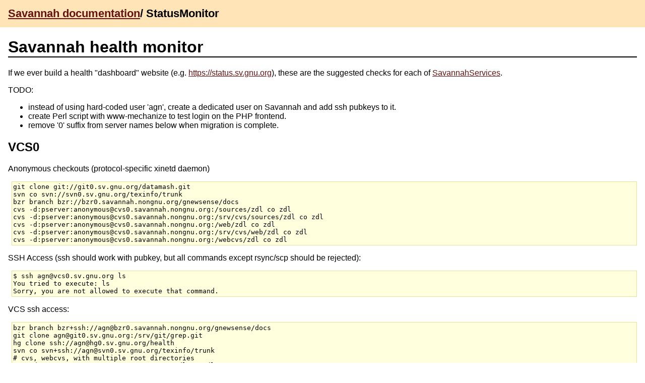

--- FILE ---
content_type: text/html
request_url: https://savannah.nongnu.org/maintenance/StatusMonitor/
body_size: 2509
content:
<!DOCTYPE html>
<html xmlns="http://www.w3.org/1999/xhtml">
<head>

<meta http-equiv="Content-Type" content="text/html; charset=utf-8" />
<title>StatusMonitor</title>
<meta name="viewport" content="width=device-width, initial-scale=1" />

<link rel="stylesheet" href="../style.css" type="text/css" />

<link rel="stylesheet" href="../local.css" type="text/css" />










</head>
<body>

<div class="page">

<div class="pageheader">
<div class="header">
<span>
<span class="parentlinks">

<a href="../">Savannah documentation</a>/ 

</span>
<span class="title">
StatusMonitor

</span>
</span>



</div>









</div>





<div id="pagebody">

<div id="content" role="main">
<h1>Savannah health monitor</h1>

<p>If we ever build a health "dashboard" website
(e.g. <a href="https://status.sv.gnu.org">https://status.sv.gnu.org</a>), these are the suggested checks for
each of <a href="../SavannahServices/">SavannahServices</a>.</p>

<p>TODO:</p>

<ul>
<li>instead of using hard-coded user 'agn', create a dedicated user
on Savannah and add ssh pubkeys to it.</li>
<li>create Perl script with www-mechanize to test login on the PHP frontend.</li>
<li>remove '0' suffix from server names below when migration is complete.</li>
</ul>


<h2>VCS0</h2>

<p>Anonymous checkouts (protocol-specific xinetd daemon)</p>

<pre><code>git clone git://git0.sv.gnu.org/datamash.git
svn co svn://svn0.sv.gnu.org/texinfo/trunk
bzr branch bzr://bzr0.savannah.nongnu.org/gnewsense/docs
cvs -d:pserver:anonymous@cvs0.savannah.nongnu.org:/sources/zdl co zdl
cvs -d:pserver:anonymous@cvs0.savannah.nongnu.org:/srv/cvs/sources/zdl co zdl
cvs -d:pserver:anonymous@cvs0.savannah.nongnu.org:/web/zdl co zdl
cvs -d:pserver:anonymous@cvs0.savannah.nongnu.org:/srv/cvs/web/zdl co zdl
cvs -d:pserver:anonymous@cvs0.savannah.nongnu.org:/webcvs/zdl co zdl
</code></pre>

<p>SSH Access (ssh should work with pubkey, but all commands except
rsync/scp should be rejected):</p>

<pre><code>$ ssh agn@vcs0.sv.gnu.org ls
You tried to execute: ls
Sorry, you are not allowed to execute that command.
</code></pre>

<p>VCS ssh access:</p>

<pre><code>bzr branch bzr+ssh://agn@bzr0.savannah.nongnu.org/gnewsense/docs
git clone agn@git0.sv.gnu.org:/srv/git/grep.git
hg clone ssh://agn@hg0.sv.gnu.org/health
svn co svn+ssh://agn@svn0.sv.gnu.org/texinfo/trunk
# cvs, webcvs, with multiple root directories
cvs -d:ext:agn@cvs0.sv.gnu.org:/sources/zdl co zdl
cvs -d:ext:agn@cvs0.sv.gnu.org:/srv/cvs/sources/zdl co zdl
cvs -d:ext:agn@cvs0.sv.gnu.org:/web/zdl co zdl
cvs -d:ext:agn@cvs0.sv.gnu.org:/srv/cvs/web/zdl co zdl
</code></pre>

<p>Read-only anonymous rsync access:</p>

<pre><code>rsync -avhP rsync://git0.sv.gnu.org/git/datamash.git .
rsync -avhP rsync://svn0.sv.gnu.org/svn/texinfo .
rsync -avhP rsync://bzr0.sv.gnu.org/bzr/gnewsense/docs .
rsync -avhP rsync://web.cvs0.sv.gnu.org/web/zdl .
rsync -avhP rsync://cvs0.sv.gnu.org/sources/zdl .
</code></pre>

<p>Web access, with curl (also check http):</p>

<pre><code>https://git0.savannah.gnu.org/cgit/datamash.git
https://git0.savannah.gnu.org/gitweb/?p=datamash.git
https://git0.savannah.gnu.org/r/datamash.git/

https://svn0.savannah.gnu.org/viewvc/texinfo/
https://cvs0.savannah.gnu.org/viewvc/zdl/
https://web.cvs0.savannah.gnu.org/viewvc/zdl/

#special *checkout* mode, return raw file (as HTML)
http://web.cvs.savannah.gnu.org/viewvc/*checkout*/pretest/pretest/index.html?revision=1.29

#special *checkout* mode, return raw file (as text)
http://web.cvs.savannah.gnu.org/viewvc/*checkout*/pretest/pretest/index.html?revision=1.29&amp;content-type=text%2Fplain

https://bzr0.savannah.gnu.org/lh/gnewsense/
https://bzr0.savannah.gnu.org/r/gnewsense/

https://hg0.savannah.gnu.org/hgweb/health/
</code></pre>

<h2>download0</h2>

<p>Downloads (directory listing):</p>

<pre><code>http://download0.savannah.gnu.org/releases/datamash/src/
https://download0.savannah.gnu.org/releases/datamash/src/
</code></pre>

<p>Test redirection mechanism:</p>

<pre><code>$ curl -s -I 'http://download0.savannah.gnu.org/releases/datamash/src/datamash-latest.tar.gz'
HTTP/1.1 302 Moved Temporarily
Server: nginx/1.4.6 (Trisquel GNU/Linux)
Date: Tue, 08 Nov 2016 15:16:54 GMT
Connection: keep-alive
Location: http://nongnu.askapache.com/datamash/src/datamash-latest.tar.gz
</code></pre>

<p>Test download area with no redirections:</p>

<pre><code>http://download-mirror0.savannah.gnu.org/releases/datamash/
https://download-mirror0.savannah.gnu.org/releases/datamash/

$ curl -s -I 'http://download-mirror0.savannah.gnu.org/releases/datamash/src/datamash-latest.tar.gz'
HTTP/1.1 200 OK
Server: nginx/1.4.6 (Trisquel GNU/Linux)
Date: Tue, 08 Nov 2016 15:16:22 GMT
Content-Type: application/octet-stream
Content-Length: 1891946
Last-Modified: Tue, 01 Nov 2016 22:55:28 GMT
Connection: keep-alive
ETag: "58191d60-1cde6a"
Accept-Ranges: bytes
</code></pre>

<p>Mirror check (see where you are redirected):</p>

<pre><code>$ curl https://download0.savannah.gnu.org/mirror-check/
GNU Savannah - mirror check
Detected Remote Address: 173.220.72.100
Detected Country: US (United States)
Suggested mirrors:
For download.sv.gnu.org:  http://gnu.mirrors.pair.com/savannah/savannah/
For ftp.gnu.org: http://gnu.mirrors.hoobly.com/gnu/
(reload the page to see other mirrors for your country)
</code></pre>

<p>ftpmirror redirection:</p>

<pre><code># The official redirection (without `/gnu/`):
$ curl -s -I https://ftpmirror0.sv.gnu.org/coreutils/coreutils-8.25.tar.gz | grep '^Location:'
Location: http://mirrors.kernel.org/gnu/coreutils/coreutils-8.25.tar.gz

# undocumented hack (with `/gnu/` to make it more similar to `ftp.gnu.org/gnu`):
$ curl -s -I https://ftpmirror0.sv.gnu.org/gnu/coreutils/coreutils-8.25.tar.gz | grep '^Location:'
Location: http://mirror.clarkson.edu/gnu/coreutils/coreutils-8.25.tar.gz
</code></pre>

<p>GNU Arch repositories (directory listing only):</p>

<pre><code>https://arch0.savannah.gnu.org/archives/
</code></pre>

<p>Read-only anonymous rsync:</p>

<pre><code>rsync -avhP rsync://download0.sv.gnu.org/releases/datamash .
rsync -avhP rsync://download0.sv.gnu.org/audio-video/index.html .
</code></pre>

<p>SSH Access (ssh should work with pubkey, but all commands except
rsync/scp should be rejected):</p>

<pre><code>$ ssh agn@download0.sv.gnu.org ls
You tried to execute: ls
Sorry, you are not allowed to execute that command.
</code></pre>

<p>SCP/Rsync uploads:</p>

<pre><code>rsync -avhP agn@download0.sv.gnu.org:/srv/download/datamash .
rsync -avhP agn@download0.sv.gnu.org:/srv/audio-video/ghm2009/ .
</code></pre>

</div>







</div>

<div id="footer" class="pagefooter" role="contentinfo">

<div id="pageinfo">






<div id="backlinks">
Links:

<a href="../SavannahHackingIdeas/">SavannahHackingIdeas</a>

<a href="../SavannahServices/">SavannahServices</a>

<a href="../back-page/">back-page</a>


</div>






<div class="pagedate">
Last edited <span class="date">Thu Feb  9 07:23:02 2023</span>
<!-- Created <span class="date">Tue Nov  8 11:09:47 2016</span> -->
</div>

</div>


<!-- from Savannah documentation -->
</div>

</div>

</body>
</html>


--- FILE ---
content_type: text/css
request_url: https://savannah.nongnu.org/maintenance/local.css
body_size: 992
content:
/* To the extent possible under law, Aljosha Papsch has waived all copyright
 * and related or neighboring rights to this file.
 * This work is published from: Germany.
 * http://creativecommons.org/publicdomain/zero/1.0/
 */

body {
    background-color: white;
    margin: 0;
    font-family: sans-serif;
}

/* Header */
.pageheader .actions ul {
    border-bottom: none;
}

.pageheader {
    background-color: #ffe4b7;
    padding: 1em;
}

/* Body */
#pagebody {
    margin: 1em;
}

/* Footer */
.pagefooter {
    font-size: 0.8em;
    padding: 1em;
    margin-top: 1em;
}
#pageinfo {
    border-top: none;
    color: silver;
}

/* Single elements */
h1 {
    border-bottom: 2px solid black;
}

pre {
    background-color: #ffffdd;
    border: thin solid #e5e297;
    font-family: monospace;
    margin-left: 0.5em;
    padding: 0.2em;
}

a {
    color: #641212;
    text-decoration: underline;
}
a:hover {
    color: #c40f0f;
    text-decoration: none;
}
a:active {
    color: #ff0000;
}
